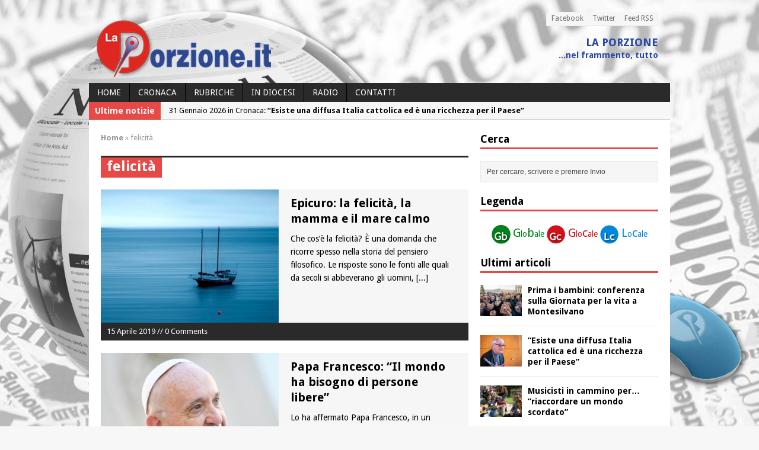

--- FILE ---
content_type: text/html; charset=UTF-8
request_url: https://www.laporzione.it/tag/felicita/
body_size: 14820
content:
<!DOCTYPE html>
<html class="no-js mh-one-sb fullbg" lang="it-IT">
<head>
<meta charset="UTF-8">
<title>felicità | La Porzione</title>
<meta name='robots' content='max-image-preview:large' />
<link rel="shortcut icon" href="https://www.laporzione.it/wp-content/uploads/2014/08/favicon.png">
<!--[if lt IE 9]>
<script src="http://css3-mediaqueries-js.googlecode.com/svn/trunk/css3-mediaqueries.js"></script>
<![endif]-->
<meta name="viewport" content="width=device-width; initial-scale=1.0">
<link rel="pingback" href="https://www.laporzione.it/xmlrpc.php"/>
<link rel='dns-prefetch' href='//stats.wp.com' />
<link rel='dns-prefetch' href='//fonts.googleapis.com' />
<link rel='dns-prefetch' href='//jetpack.wordpress.com' />
<link rel='dns-prefetch' href='//s0.wp.com' />
<link rel='dns-prefetch' href='//public-api.wordpress.com' />
<link rel='dns-prefetch' href='//0.gravatar.com' />
<link rel='dns-prefetch' href='//1.gravatar.com' />
<link rel='dns-prefetch' href='//2.gravatar.com' />
<link rel='dns-prefetch' href='//c0.wp.com' />
<link rel="alternate" type="application/rss+xml" title="La Porzione &raquo; Feed" href="https://www.laporzione.it/feed/" />
<link rel="alternate" type="application/rss+xml" title="La Porzione &raquo; Feed dei commenti" href="https://www.laporzione.it/comments/feed/" />
<link rel="alternate" type="application/rss+xml" title="La Porzione &raquo; felicità Feed del tag" href="https://www.laporzione.it/tag/felicita/feed/" />
<script type="text/javascript">
/* <![CDATA[ */
window._wpemojiSettings = {"baseUrl":"https:\/\/s.w.org\/images\/core\/emoji\/15.0.3\/72x72\/","ext":".png","svgUrl":"https:\/\/s.w.org\/images\/core\/emoji\/15.0.3\/svg\/","svgExt":".svg","source":{"concatemoji":"https:\/\/www.laporzione.it\/wp-includes\/js\/wp-emoji-release.min.js?ver=6.6.4"}};
/*! This file is auto-generated */
!function(i,n){var o,s,e;function c(e){try{var t={supportTests:e,timestamp:(new Date).valueOf()};sessionStorage.setItem(o,JSON.stringify(t))}catch(e){}}function p(e,t,n){e.clearRect(0,0,e.canvas.width,e.canvas.height),e.fillText(t,0,0);var t=new Uint32Array(e.getImageData(0,0,e.canvas.width,e.canvas.height).data),r=(e.clearRect(0,0,e.canvas.width,e.canvas.height),e.fillText(n,0,0),new Uint32Array(e.getImageData(0,0,e.canvas.width,e.canvas.height).data));return t.every(function(e,t){return e===r[t]})}function u(e,t,n){switch(t){case"flag":return n(e,"\ud83c\udff3\ufe0f\u200d\u26a7\ufe0f","\ud83c\udff3\ufe0f\u200b\u26a7\ufe0f")?!1:!n(e,"\ud83c\uddfa\ud83c\uddf3","\ud83c\uddfa\u200b\ud83c\uddf3")&&!n(e,"\ud83c\udff4\udb40\udc67\udb40\udc62\udb40\udc65\udb40\udc6e\udb40\udc67\udb40\udc7f","\ud83c\udff4\u200b\udb40\udc67\u200b\udb40\udc62\u200b\udb40\udc65\u200b\udb40\udc6e\u200b\udb40\udc67\u200b\udb40\udc7f");case"emoji":return!n(e,"\ud83d\udc26\u200d\u2b1b","\ud83d\udc26\u200b\u2b1b")}return!1}function f(e,t,n){var r="undefined"!=typeof WorkerGlobalScope&&self instanceof WorkerGlobalScope?new OffscreenCanvas(300,150):i.createElement("canvas"),a=r.getContext("2d",{willReadFrequently:!0}),o=(a.textBaseline="top",a.font="600 32px Arial",{});return e.forEach(function(e){o[e]=t(a,e,n)}),o}function t(e){var t=i.createElement("script");t.src=e,t.defer=!0,i.head.appendChild(t)}"undefined"!=typeof Promise&&(o="wpEmojiSettingsSupports",s=["flag","emoji"],n.supports={everything:!0,everythingExceptFlag:!0},e=new Promise(function(e){i.addEventListener("DOMContentLoaded",e,{once:!0})}),new Promise(function(t){var n=function(){try{var e=JSON.parse(sessionStorage.getItem(o));if("object"==typeof e&&"number"==typeof e.timestamp&&(new Date).valueOf()<e.timestamp+604800&&"object"==typeof e.supportTests)return e.supportTests}catch(e){}return null}();if(!n){if("undefined"!=typeof Worker&&"undefined"!=typeof OffscreenCanvas&&"undefined"!=typeof URL&&URL.createObjectURL&&"undefined"!=typeof Blob)try{var e="postMessage("+f.toString()+"("+[JSON.stringify(s),u.toString(),p.toString()].join(",")+"));",r=new Blob([e],{type:"text/javascript"}),a=new Worker(URL.createObjectURL(r),{name:"wpTestEmojiSupports"});return void(a.onmessage=function(e){c(n=e.data),a.terminate(),t(n)})}catch(e){}c(n=f(s,u,p))}t(n)}).then(function(e){for(var t in e)n.supports[t]=e[t],n.supports.everything=n.supports.everything&&n.supports[t],"flag"!==t&&(n.supports.everythingExceptFlag=n.supports.everythingExceptFlag&&n.supports[t]);n.supports.everythingExceptFlag=n.supports.everythingExceptFlag&&!n.supports.flag,n.DOMReady=!1,n.readyCallback=function(){n.DOMReady=!0}}).then(function(){return e}).then(function(){var e;n.supports.everything||(n.readyCallback(),(e=n.source||{}).concatemoji?t(e.concatemoji):e.wpemoji&&e.twemoji&&(t(e.twemoji),t(e.wpemoji)))}))}((window,document),window._wpemojiSettings);
/* ]]> */
</script>
<style id='wp-emoji-styles-inline-css' type='text/css'>

	img.wp-smiley, img.emoji {
		display: inline !important;
		border: none !important;
		box-shadow: none !important;
		height: 1em !important;
		width: 1em !important;
		margin: 0 0.07em !important;
		vertical-align: -0.1em !important;
		background: none !important;
		padding: 0 !important;
	}
</style>
<link rel='stylesheet' id='wp-block-library-css' href='https://c0.wp.com/c/6.6.4/wp-includes/css/dist/block-library/style.min.css' type='text/css' media='all' />
<link rel='stylesheet' id='mediaelement-css' href='https://c0.wp.com/c/6.6.4/wp-includes/js/mediaelement/mediaelementplayer-legacy.min.css' type='text/css' media='all' />
<link rel='stylesheet' id='wp-mediaelement-css' href='https://c0.wp.com/c/6.6.4/wp-includes/js/mediaelement/wp-mediaelement.min.css' type='text/css' media='all' />
<style id='jetpack-sharing-buttons-style-inline-css' type='text/css'>
.jetpack-sharing-buttons__services-list{display:flex;flex-direction:row;flex-wrap:wrap;gap:0;list-style-type:none;margin:5px;padding:0}.jetpack-sharing-buttons__services-list.has-small-icon-size{font-size:12px}.jetpack-sharing-buttons__services-list.has-normal-icon-size{font-size:16px}.jetpack-sharing-buttons__services-list.has-large-icon-size{font-size:24px}.jetpack-sharing-buttons__services-list.has-huge-icon-size{font-size:36px}@media print{.jetpack-sharing-buttons__services-list{display:none!important}}.editor-styles-wrapper .wp-block-jetpack-sharing-buttons{gap:0;padding-inline-start:0}ul.jetpack-sharing-buttons__services-list.has-background{padding:1.25em 2.375em}
</style>
<style id='classic-theme-styles-inline-css' type='text/css'>
/*! This file is auto-generated */
.wp-block-button__link{color:#fff;background-color:#32373c;border-radius:9999px;box-shadow:none;text-decoration:none;padding:calc(.667em + 2px) calc(1.333em + 2px);font-size:1.125em}.wp-block-file__button{background:#32373c;color:#fff;text-decoration:none}
</style>
<style id='global-styles-inline-css' type='text/css'>
:root{--wp--preset--aspect-ratio--square: 1;--wp--preset--aspect-ratio--4-3: 4/3;--wp--preset--aspect-ratio--3-4: 3/4;--wp--preset--aspect-ratio--3-2: 3/2;--wp--preset--aspect-ratio--2-3: 2/3;--wp--preset--aspect-ratio--16-9: 16/9;--wp--preset--aspect-ratio--9-16: 9/16;--wp--preset--color--black: #000000;--wp--preset--color--cyan-bluish-gray: #abb8c3;--wp--preset--color--white: #ffffff;--wp--preset--color--pale-pink: #f78da7;--wp--preset--color--vivid-red: #cf2e2e;--wp--preset--color--luminous-vivid-orange: #ff6900;--wp--preset--color--luminous-vivid-amber: #fcb900;--wp--preset--color--light-green-cyan: #7bdcb5;--wp--preset--color--vivid-green-cyan: #00d084;--wp--preset--color--pale-cyan-blue: #8ed1fc;--wp--preset--color--vivid-cyan-blue: #0693e3;--wp--preset--color--vivid-purple: #9b51e0;--wp--preset--gradient--vivid-cyan-blue-to-vivid-purple: linear-gradient(135deg,rgba(6,147,227,1) 0%,rgb(155,81,224) 100%);--wp--preset--gradient--light-green-cyan-to-vivid-green-cyan: linear-gradient(135deg,rgb(122,220,180) 0%,rgb(0,208,130) 100%);--wp--preset--gradient--luminous-vivid-amber-to-luminous-vivid-orange: linear-gradient(135deg,rgba(252,185,0,1) 0%,rgba(255,105,0,1) 100%);--wp--preset--gradient--luminous-vivid-orange-to-vivid-red: linear-gradient(135deg,rgba(255,105,0,1) 0%,rgb(207,46,46) 100%);--wp--preset--gradient--very-light-gray-to-cyan-bluish-gray: linear-gradient(135deg,rgb(238,238,238) 0%,rgb(169,184,195) 100%);--wp--preset--gradient--cool-to-warm-spectrum: linear-gradient(135deg,rgb(74,234,220) 0%,rgb(151,120,209) 20%,rgb(207,42,186) 40%,rgb(238,44,130) 60%,rgb(251,105,98) 80%,rgb(254,248,76) 100%);--wp--preset--gradient--blush-light-purple: linear-gradient(135deg,rgb(255,206,236) 0%,rgb(152,150,240) 100%);--wp--preset--gradient--blush-bordeaux: linear-gradient(135deg,rgb(254,205,165) 0%,rgb(254,45,45) 50%,rgb(107,0,62) 100%);--wp--preset--gradient--luminous-dusk: linear-gradient(135deg,rgb(255,203,112) 0%,rgb(199,81,192) 50%,rgb(65,88,208) 100%);--wp--preset--gradient--pale-ocean: linear-gradient(135deg,rgb(255,245,203) 0%,rgb(182,227,212) 50%,rgb(51,167,181) 100%);--wp--preset--gradient--electric-grass: linear-gradient(135deg,rgb(202,248,128) 0%,rgb(113,206,126) 100%);--wp--preset--gradient--midnight: linear-gradient(135deg,rgb(2,3,129) 0%,rgb(40,116,252) 100%);--wp--preset--font-size--small: 13px;--wp--preset--font-size--medium: 20px;--wp--preset--font-size--large: 36px;--wp--preset--font-size--x-large: 42px;--wp--preset--spacing--20: 0.44rem;--wp--preset--spacing--30: 0.67rem;--wp--preset--spacing--40: 1rem;--wp--preset--spacing--50: 1.5rem;--wp--preset--spacing--60: 2.25rem;--wp--preset--spacing--70: 3.38rem;--wp--preset--spacing--80: 5.06rem;--wp--preset--shadow--natural: 6px 6px 9px rgba(0, 0, 0, 0.2);--wp--preset--shadow--deep: 12px 12px 50px rgba(0, 0, 0, 0.4);--wp--preset--shadow--sharp: 6px 6px 0px rgba(0, 0, 0, 0.2);--wp--preset--shadow--outlined: 6px 6px 0px -3px rgba(255, 255, 255, 1), 6px 6px rgba(0, 0, 0, 1);--wp--preset--shadow--crisp: 6px 6px 0px rgba(0, 0, 0, 1);}:where(.is-layout-flex){gap: 0.5em;}:where(.is-layout-grid){gap: 0.5em;}body .is-layout-flex{display: flex;}.is-layout-flex{flex-wrap: wrap;align-items: center;}.is-layout-flex > :is(*, div){margin: 0;}body .is-layout-grid{display: grid;}.is-layout-grid > :is(*, div){margin: 0;}:where(.wp-block-columns.is-layout-flex){gap: 2em;}:where(.wp-block-columns.is-layout-grid){gap: 2em;}:where(.wp-block-post-template.is-layout-flex){gap: 1.25em;}:where(.wp-block-post-template.is-layout-grid){gap: 1.25em;}.has-black-color{color: var(--wp--preset--color--black) !important;}.has-cyan-bluish-gray-color{color: var(--wp--preset--color--cyan-bluish-gray) !important;}.has-white-color{color: var(--wp--preset--color--white) !important;}.has-pale-pink-color{color: var(--wp--preset--color--pale-pink) !important;}.has-vivid-red-color{color: var(--wp--preset--color--vivid-red) !important;}.has-luminous-vivid-orange-color{color: var(--wp--preset--color--luminous-vivid-orange) !important;}.has-luminous-vivid-amber-color{color: var(--wp--preset--color--luminous-vivid-amber) !important;}.has-light-green-cyan-color{color: var(--wp--preset--color--light-green-cyan) !important;}.has-vivid-green-cyan-color{color: var(--wp--preset--color--vivid-green-cyan) !important;}.has-pale-cyan-blue-color{color: var(--wp--preset--color--pale-cyan-blue) !important;}.has-vivid-cyan-blue-color{color: var(--wp--preset--color--vivid-cyan-blue) !important;}.has-vivid-purple-color{color: var(--wp--preset--color--vivid-purple) !important;}.has-black-background-color{background-color: var(--wp--preset--color--black) !important;}.has-cyan-bluish-gray-background-color{background-color: var(--wp--preset--color--cyan-bluish-gray) !important;}.has-white-background-color{background-color: var(--wp--preset--color--white) !important;}.has-pale-pink-background-color{background-color: var(--wp--preset--color--pale-pink) !important;}.has-vivid-red-background-color{background-color: var(--wp--preset--color--vivid-red) !important;}.has-luminous-vivid-orange-background-color{background-color: var(--wp--preset--color--luminous-vivid-orange) !important;}.has-luminous-vivid-amber-background-color{background-color: var(--wp--preset--color--luminous-vivid-amber) !important;}.has-light-green-cyan-background-color{background-color: var(--wp--preset--color--light-green-cyan) !important;}.has-vivid-green-cyan-background-color{background-color: var(--wp--preset--color--vivid-green-cyan) !important;}.has-pale-cyan-blue-background-color{background-color: var(--wp--preset--color--pale-cyan-blue) !important;}.has-vivid-cyan-blue-background-color{background-color: var(--wp--preset--color--vivid-cyan-blue) !important;}.has-vivid-purple-background-color{background-color: var(--wp--preset--color--vivid-purple) !important;}.has-black-border-color{border-color: var(--wp--preset--color--black) !important;}.has-cyan-bluish-gray-border-color{border-color: var(--wp--preset--color--cyan-bluish-gray) !important;}.has-white-border-color{border-color: var(--wp--preset--color--white) !important;}.has-pale-pink-border-color{border-color: var(--wp--preset--color--pale-pink) !important;}.has-vivid-red-border-color{border-color: var(--wp--preset--color--vivid-red) !important;}.has-luminous-vivid-orange-border-color{border-color: var(--wp--preset--color--luminous-vivid-orange) !important;}.has-luminous-vivid-amber-border-color{border-color: var(--wp--preset--color--luminous-vivid-amber) !important;}.has-light-green-cyan-border-color{border-color: var(--wp--preset--color--light-green-cyan) !important;}.has-vivid-green-cyan-border-color{border-color: var(--wp--preset--color--vivid-green-cyan) !important;}.has-pale-cyan-blue-border-color{border-color: var(--wp--preset--color--pale-cyan-blue) !important;}.has-vivid-cyan-blue-border-color{border-color: var(--wp--preset--color--vivid-cyan-blue) !important;}.has-vivid-purple-border-color{border-color: var(--wp--preset--color--vivid-purple) !important;}.has-vivid-cyan-blue-to-vivid-purple-gradient-background{background: var(--wp--preset--gradient--vivid-cyan-blue-to-vivid-purple) !important;}.has-light-green-cyan-to-vivid-green-cyan-gradient-background{background: var(--wp--preset--gradient--light-green-cyan-to-vivid-green-cyan) !important;}.has-luminous-vivid-amber-to-luminous-vivid-orange-gradient-background{background: var(--wp--preset--gradient--luminous-vivid-amber-to-luminous-vivid-orange) !important;}.has-luminous-vivid-orange-to-vivid-red-gradient-background{background: var(--wp--preset--gradient--luminous-vivid-orange-to-vivid-red) !important;}.has-very-light-gray-to-cyan-bluish-gray-gradient-background{background: var(--wp--preset--gradient--very-light-gray-to-cyan-bluish-gray) !important;}.has-cool-to-warm-spectrum-gradient-background{background: var(--wp--preset--gradient--cool-to-warm-spectrum) !important;}.has-blush-light-purple-gradient-background{background: var(--wp--preset--gradient--blush-light-purple) !important;}.has-blush-bordeaux-gradient-background{background: var(--wp--preset--gradient--blush-bordeaux) !important;}.has-luminous-dusk-gradient-background{background: var(--wp--preset--gradient--luminous-dusk) !important;}.has-pale-ocean-gradient-background{background: var(--wp--preset--gradient--pale-ocean) !important;}.has-electric-grass-gradient-background{background: var(--wp--preset--gradient--electric-grass) !important;}.has-midnight-gradient-background{background: var(--wp--preset--gradient--midnight) !important;}.has-small-font-size{font-size: var(--wp--preset--font-size--small) !important;}.has-medium-font-size{font-size: var(--wp--preset--font-size--medium) !important;}.has-large-font-size{font-size: var(--wp--preset--font-size--large) !important;}.has-x-large-font-size{font-size: var(--wp--preset--font-size--x-large) !important;}
:where(.wp-block-post-template.is-layout-flex){gap: 1.25em;}:where(.wp-block-post-template.is-layout-grid){gap: 1.25em;}
:where(.wp-block-columns.is-layout-flex){gap: 2em;}:where(.wp-block-columns.is-layout-grid){gap: 2em;}
:root :where(.wp-block-pullquote){font-size: 1.5em;line-height: 1.6;}
</style>
<link rel='stylesheet' id='fancybox-for-wp-css' href='https://www.laporzione.it/wp-content/plugins/fancybox-for-wordpress/assets/css/fancybox.css?ver=1.3.4' type='text/css' media='all' />
<link rel='stylesheet' id='mh-style-css' href='https://www.laporzione.it/wp-content/themes/mh_magazine/style.css?ver=2.1.0' type='text/css' media='all' />
<link rel='stylesheet' id='mh-google-fonts-css' href='//fonts.googleapis.com/css?family=Droid+Sans:300,400,400italic,600,700' type='text/css' media='all' />
<link rel='stylesheet' id='jetpack_css-css' href='https://c0.wp.com/p/jetpack/13.7.1/css/jetpack.css' type='text/css' media='all' />
<script type="text/javascript" src="https://c0.wp.com/c/6.6.4/wp-includes/js/jquery/jquery.min.js" id="jquery-core-js"></script>
<script type="text/javascript" src="https://c0.wp.com/c/6.6.4/wp-includes/js/jquery/jquery-migrate.min.js" id="jquery-migrate-js"></script>
<script type="text/javascript" src="https://www.laporzione.it/wp-content/plugins/fancybox-for-wordpress/assets/js/purify.min.js?ver=1.3.4" id="purify-js"></script>
<script type="text/javascript" src="https://www.laporzione.it/wp-content/plugins/fancybox-for-wordpress/assets/js/jquery.fancybox.js?ver=1.3.4" id="fancybox-for-wp-js"></script>
<script type="text/javascript" src="https://www.laporzione.it/wp-content/themes/mh_magazine/js/scripts.js?ver=6.6.4" id="scripts-js"></script>
<link rel="https://api.w.org/" href="https://www.laporzione.it/wp-json/" /><link rel="alternate" title="JSON" type="application/json" href="https://www.laporzione.it/wp-json/wp/v2/tags/4086" /><link rel="EditURI" type="application/rsd+xml" title="RSD" href="https://www.laporzione.it/xmlrpc.php?rsd" />
<meta name="generator" content="WordPress 6.6.4" />

<!-- Fancybox for WordPress v3.3.7 -->
<style type="text/css">
	.fancybox-slide--image .fancybox-content{background-color: #FFFFFF}div.fancybox-caption{display:none !important;}
	
	img.fancybox-image{border-width:10px;border-color:#FFFFFF;border-style:solid;}
	div.fancybox-bg{background-color:rgba(102,102,102,0.3);opacity:1 !important;}div.fancybox-content{border-color:#FFFFFF}
	div#fancybox-title{background-color:#FFFFFF}
	div.fancybox-content{background-color:#FFFFFF}
	div#fancybox-title-inside{color:#333333}
	
	
	
	div.fancybox-caption p.caption-title{display:inline-block}
	div.fancybox-caption p.caption-title{font-size:14px}
	div.fancybox-caption p.caption-title{color:#333333}
	div.fancybox-caption {color:#333333}div.fancybox-caption p.caption-title {background:#fff; width:auto;padding:10px 30px;}div.fancybox-content p.caption-title{color:#333333;margin: 0;padding: 5px 0;}body.fancybox-active .fancybox-container .fancybox-stage .fancybox-content .fancybox-close-small{display:block;}
</style><script type="text/javascript">
	jQuery(function () {

		var mobileOnly = false;
		
		if (mobileOnly) {
			return;
		}

		jQuery.fn.getTitle = function () { // Copy the title of every IMG tag and add it to its parent A so that fancybox can show titles
			var arr = jQuery("a[data-fancybox]");jQuery.each(arr, function() {var title = jQuery(this).children("img").attr("title") || '';var figCaptionHtml = jQuery(this).next("figcaption").html() || '';var processedCaption = figCaptionHtml;if (figCaptionHtml.length && typeof DOMPurify === 'function') {processedCaption = DOMPurify.sanitize(figCaptionHtml, {USE_PROFILES: {html: true}});} else if (figCaptionHtml.length) {processedCaption = jQuery("<div>").text(figCaptionHtml).html();}var newTitle = title;if (processedCaption.length) {newTitle = title.length ? title + " " + processedCaption : processedCaption;}if (newTitle.length) {jQuery(this).attr("title", newTitle);}});		}

		// Supported file extensions

				var thumbnails = jQuery("a:has(img)").not(".nolightbox").not('.envira-gallery-link').not('.ngg-simplelightbox').filter(function () {
			return /\.(jpe?g|png|gif|mp4|webp|bmp|pdf)(\?[^/]*)*$/i.test(jQuery(this).attr('href'))
		});
		

		// Add data-type iframe for links that are not images or videos.
		var iframeLinks = jQuery('.fancyboxforwp').filter(function () {
			return !/\.(jpe?g|png|gif|mp4|webp|bmp|pdf)(\?[^/]*)*$/i.test(jQuery(this).attr('href'))
		}).filter(function () {
			return !/vimeo|youtube/i.test(jQuery(this).attr('href'))
		});
		iframeLinks.attr({"data-type": "iframe"}).getTitle();

				// Gallery All
		thumbnails.addClass("fancyboxforwp").attr("data-fancybox", "gallery").getTitle();
		iframeLinks.attr({"data-fancybox": "gallery"}).getTitle();

		// Gallery type NONE
		
		// Call fancybox and apply it on any link with a rel atribute that starts with "fancybox", with the options set on the admin panel
		jQuery("a.fancyboxforwp").fancyboxforwp({
			loop: false,
			smallBtn: true,
			zoomOpacity: "auto",
			animationEffect: "fade",
			animationDuration: 500,
			transitionEffect: "fade",
			transitionDuration: "300",
			overlayShow: true,
			overlayOpacity: "0.3",
			titleShow: true,
			titlePosition: "inside",
			keyboard: true,
			showCloseButton: true,
			arrows: true,
			clickContent:false,
			clickSlide: "close",
			mobile: {
				clickContent: function (current, event) {
					return current.type === "image" ? "toggleControls" : false;
				},
				clickSlide: function (current, event) {
					return current.type === "image" ? "close" : "close";
				},
			},
			wheel: false,
			toolbar: true,
			preventCaptionOverlap: true,
			onInit: function() { },			onDeactivate
	: function() { },		beforeClose: function() { },			afterShow: function(instance) { jQuery( ".fancybox-image" ).on("click", function( ){ ( instance.isScaledDown() ) ? instance.scaleToActual() : instance.scaleToFit() }) },				afterClose: function() { },					caption : function( instance, item ) {var title = "";if("undefined" != typeof jQuery(this).context ){var title = jQuery(this).context.title;} else { var title = ("undefined" != typeof jQuery(this).attr("title")) ? jQuery(this).attr("title") : false;}var caption = jQuery(this).data('caption') || '';if ( item.type === 'image' && title.length ) {caption = (caption.length ? caption + '<br />' : '') + '<p class="caption-title">'+jQuery("<div>").text(title).html()+'</p>' ;}if (typeof DOMPurify === "function" && caption.length) { return DOMPurify.sanitize(caption, {USE_PROFILES: {html: true}}); } else { return jQuery("<div>").text(caption).html(); }},
		afterLoad : function( instance, current ) {var captionContent = current.opts.caption || '';var sanitizedCaptionString = '';if (typeof DOMPurify === 'function' && captionContent.length) {sanitizedCaptionString = DOMPurify.sanitize(captionContent, {USE_PROFILES: {html: true}});} else if (captionContent.length) { sanitizedCaptionString = jQuery("<div>").text(captionContent).html();}if (sanitizedCaptionString.length) { current.$content.append(jQuery('<div class=\"fancybox-custom-caption inside-caption\" style=\" position: absolute;left:0;right:0;color:#000;margin:0 auto;bottom:0;text-align:center;background-color:#FFFFFF \"></div>').html(sanitizedCaptionString)); }},
			})
		;

			})
</script>
<!-- END Fancybox for WordPress -->
	<style>img#wpstats{display:none}</style>
		    <style type="text/css">
    	    	    	    	    	    	    	    	    	    	    	.header-wrap {
    background: none repeat scroll 0 0 transparent;
}
.mh-container {
box-shadow: 0 0 0 0 #a8a8a8;
}	</style>
    <style type="text/css">
h1, h2, h3, h4, h5, h6, .cp-widget-title { font-family: "Droid Sans", sans-serif; }
body { font-family: "Droid Sans", sans-serif; }
</style>
<style type="text/css" id="custom-background-css">
body.custom-background { background-image: url("https://www.laporzione.it/wp-content/uploads/2014/09/new_york-grigio-colore.jpg"); background-position: center top; background-size: auto; background-repeat: no-repeat; background-attachment: fixed; }
</style>
	
<!-- Jetpack Open Graph Tags -->
<meta property="og:type" content="website" />
<meta property="og:title" content="felicità &#8211; La Porzione" />
<meta property="og:url" content="https://www.laporzione.it/tag/felicita/" />
<meta property="og:site_name" content="La Porzione" />
<meta property="og:image" content="https://s0.wp.com/i/blank.jpg" />
<meta property="og:image:alt" content="" />
<meta property="og:locale" content="it_IT" />
<meta name="twitter:site" content="@laporzione" />

<!-- End Jetpack Open Graph Tags -->
</head>
<body class="archive tag tag-felicita tag-4086 custom-background wt-layout1 pt-layout1 ab-layout1 rp-layout2 loop-layout2">
<div class="mh-container">
<header class="header-wrap">
		<nav class="header-nav clearfix">
		<div class="menu-testata-container"><ul id="menu-testata" class="menu"><li id="menu-item-23582" class="menu-item menu-item-type-custom menu-item-object-custom menu-item-23582"><a href="http://www.facebook.com/laporzione">Facebook</a></li>
<li id="menu-item-23583" class="menu-item menu-item-type-custom menu-item-object-custom menu-item-23583"><a href="http://www.twitter.com/laporzione/">Twitter</a></li>
<li id="menu-item-23584" class="menu-item menu-item-type-custom menu-item-object-custom menu-item-23584"><a href="http://www.laporzione.it/feed/">Feed RSS</a></li>
</ul></div>	</nav>
		<a href="https://www.laporzione.it/" title="La Porzione" rel="home">
<div class="logo-wrap" role="banner">
<img src="https://www.laporzione.it/wp-content/uploads/2014/08/logo.png" height="100" width="300" alt="La Porzione" />
<style type="text/css" id="mh-header-css">.logo-name, .logo-desc { color: #2546a2; }.logo-name { border-bottom: 3px solid #2546a2; }</style>
<div class="logo logo-overlay">
<h1 class="logo-name">La Porzione</h1>
<h2 class="logo-desc">...nel frammento, tutto</h2>
</div>
</div>
</a>
	<nav class="main-nav clearfix">
		<div class="menu-indice-container"><ul id="menu-indice" class="menu"><li id="menu-item-1046" class="menu-item menu-item-type-custom menu-item-object-custom menu-item-home menu-item-has-children menu-item-1046"><a href="http://www.laporzione.it/">Home</a>
<ul class="sub-menu">
	<li id="menu-item-245" class="menu-item menu-item-type-post_type menu-item-object-page menu-item-245"><a href="https://www.laporzione.it/chi-siamo/">Chi siamo</a></li>
</ul>
</li>
<li id="menu-item-223" class="menu-item menu-item-type-taxonomy menu-item-object-category menu-item-has-children menu-item-223"><a href="https://www.laporzione.it/category/cronaca/">Cronaca</a>
<ul class="sub-menu">
	<li id="menu-item-528" class="menu-item menu-item-type-custom menu-item-object-custom menu-item-528"><a href="/tag/globale">Globale</a></li>
	<li id="menu-item-526" class="menu-item menu-item-type-custom menu-item-object-custom menu-item-526"><a href="/tag/glocale/">Glocale</a></li>
	<li id="menu-item-527" class="menu-item menu-item-type-custom menu-item-object-custom menu-item-527"><a href="/tag/locale">Locale</a></li>
</ul>
</li>
<li id="menu-item-165" class="menu-item menu-item-type-taxonomy menu-item-object-category menu-item-has-children menu-item-165"><a href="https://www.laporzione.it/category/rubriche/">Rubriche</a>
<ul class="sub-menu">
	<li id="menu-item-157" class="menu-item menu-item-type-taxonomy menu-item-object-category menu-item-157"><a href="https://www.laporzione.it/category/rubriche/editoriale/">Editoriale</a></li>
	<li id="menu-item-162" class="menu-item menu-item-type-taxonomy menu-item-object-category menu-item-162"><a href="https://www.laporzione.it/category/rubriche/la-porzione/">La Porzione</a></li>
	<li id="menu-item-166" class="menu-item menu-item-type-taxonomy menu-item-object-category menu-item-166"><a href="https://www.laporzione.it/category/rubriche/terza-web/">Terza web</a></li>
	<li id="menu-item-161" class="menu-item menu-item-type-taxonomy menu-item-object-category menu-item-161"><a href="https://www.laporzione.it/category/rubriche/intervista/">Intervista</a></li>
	<li id="menu-item-156" class="menu-item menu-item-type-taxonomy menu-item-object-category menu-item-156"><a href="https://www.laporzione.it/category/rubriche/bianco-e-nero/">Bianco e Nero</a></li>
</ul>
</li>
<li id="menu-item-41544" class="menu-item menu-item-type-taxonomy menu-item-object-post_tag menu-item-41544"><a href="https://www.laporzione.it/tag/diocesano/">in diocesi</a></li>
<li id="menu-item-41546" class="menu-item menu-item-type-custom menu-item-object-custom menu-item-41546"><a href="https://tunein.com/radio/Radio-Speranza-876-s95182/?st=undefined&#038;utm_content=s95182&#038;utm_medium=referral&#038;utm_source=geminiEmbedTitle">RADIO</a></li>
<li id="menu-item-212" class="menu-item menu-item-type-post_type menu-item-object-page menu-item-212"><a href="https://www.laporzione.it/contatti/">Contatti</a></li>
</ul></div>	</nav>
	</header>
			<section class="news-ticker clearfix">
									<div class="ticker-title">Ultime notizie</div>
								<div class="ticker-content">
					<ul id="ticker">						<li class="ticker-item">
							<a href="https://www.laporzione.it/2026/01/31/prima-i-bambini-conferenza-sulla-giornata-per-la-vita-a-montesilvano/" title="Prima i bambini: conferenza sulla Giornata per la vita a Montesilvano">
								<span class="meta ticker-item-meta">
																		31 Gennaio 2026 in Cronaca: 								</span>
								<span class="meta ticker-item-title">
									Prima i bambini: conferenza sulla Giornata per la vita a Montesilvano								</span>
							</a>
						</li>
												<li class="ticker-item">
							<a href="https://www.laporzione.it/2026/01/31/esiste-una-diffusa-italia-cattolica-ed-e-una-ricchezza-per-il-paese/" title="&#8220;Esiste una diffusa Italia cattolica ed è una ricchezza per il Paese&#8221;">
								<span class="meta ticker-item-meta">
																		31 Gennaio 2026 in Cronaca: 								</span>
								<span class="meta ticker-item-title">
									&#8220;Esiste una diffusa Italia cattolica ed è una ricchezza per il Paese&#8221;								</span>
							</a>
						</li>
												<li class="ticker-item">
							<a href="https://www.laporzione.it/2026/01/29/musicisti-in-cammino-per-riaccordare-un-mondo-scordato/" title="Musicisti in cammino per&#8230; &#8220;riaccordare un mondo scordato&#8221;">
								<span class="meta ticker-item-meta">
																		29 Gennaio 2026 in Cronaca: 								</span>
								<span class="meta ticker-item-title">
									Musicisti in cammino per&#8230; &#8220;riaccordare un mondo scordato&#8221;								</span>
							</a>
						</li>
												<li class="ticker-item">
							<a href="https://www.laporzione.it/2026/01/28/giorno-della-memoria-contro-il-ritorno-dell-antisemitismo/" title="Giorno della memoria: &#8220;Contro il ritorno dell&#8217;antisemitismo&#8221;">
								<span class="meta ticker-item-meta">
																		28 Gennaio 2026 in Cronaca: 								</span>
								<span class="meta ticker-item-title">
									Giorno della memoria: &#8220;Contro il ritorno dell&#8217;antisemitismo&#8221;								</span>
							</a>
						</li>
												<li class="ticker-item">
							<a href="https://www.laporzione.it/2026/01/23/domani-il-concerto-per-la-pace-della-pastorale-giovanile-diocesana/" title="Domani il Concerto per la pace della Pastorale giovanile diocesana">
								<span class="meta ticker-item-meta">
																		23 Gennaio 2026 in Cronaca: 								</span>
								<span class="meta ticker-item-title">
									Domani il Concerto per la pace della Pastorale giovanile diocesana								</span>
							</a>
						</li>
											</ul>
				</div>
			</section> <div class="mh-wrapper clearfix">
	<div class="mh-main">
		<section class="mh-content left">
			<nav class="breadcrumb"><span itemscope itemtype="http://data-vocabulary.org/Breadcrumb"><a href="https://www.laporzione.it" itemprop="url"><span itemprop="title">Home</span></a></span> <span class="bc-delimiter">&raquo;</span> felicità</nav>
<div class="page-title-top"></div>
<h1 class="page-title">felicità</h1>
															<article class="loop-wrap post-40831 post type-post status-publish format-standard has-post-thumbnail hentry category-terza-web tag-epicuro tag-felicita tag-filosofia tag-filosofia-per-la-vita tag-globale">
	<div class="clearfix">
		<div class="loop-thumb">
			<a href="https://www.laporzione.it/2019/04/15/epicuro_filosofiaperlavita/">
				<img width="300" height="225" src="https://www.laporzione.it/wp-content/uploads/2019/04/Mare-calmo-300x225.jpg" class="attachment-cp_large size-cp_large wp-post-image" alt="" decoding="async" fetchpriority="high" srcset="https://www.laporzione.it/wp-content/uploads/2019/04/Mare-calmo-300x225.jpg 300w, https://www.laporzione.it/wp-content/uploads/2019/04/Mare-calmo-174x131.jpg 174w, https://www.laporzione.it/wp-content/uploads/2019/04/Mare-calmo-70x53.jpg 70w" sizes="(max-width: 300px) 100vw, 300px" />			</a>
		</div>
		<div class="loop-content">
			<header>
				<h3 class="loop-title"><a href="https://www.laporzione.it/2019/04/15/epicuro_filosofiaperlavita/" rel="bookmark">Epicuro: la felicità, la mamma e il mare calmo</a></h3>
			</header>
			<div class="mh-excerpt">Che cos’è la felicità? È una domanda che ricorre spesso nella storia del pensiero filosofico. Le risposte sono le fonti alle quali da secoli si abbeverano gli uomini, <a href="https://www.laporzione.it/2019/04/15/epicuro_filosofiaperlavita/" title="Epicuro: la felicità, la mamma e il mare calmo">[...]</a></div>
		</div>
	</div>
	<p class="meta">15 Aprile 2019 // 0 Comments</p>
</article>									<article class="loop-wrap post-39481 post type-post status-publish format-standard has-post-thumbnail hentry category-cronaca tag-consumismo tag-felicita tag-liberta tag-matteo-sborgia tag-papa-francesco tag-potere tag-schiavitu tag-videomessaggio">
	<div class="clearfix">
		<div class="loop-thumb">
			<a href="https://www.laporzione.it/2018/11/23/papa-francesco-il-mondo-ha-bisogno-di-persone-libere/">
				<img width="300" height="225" src="https://www.laporzione.it/wp-content/uploads/2018/11/PAPA-Francesco-giusto-300x225.jpg" class="attachment-cp_large size-cp_large wp-post-image" alt="" decoding="async" srcset="https://www.laporzione.it/wp-content/uploads/2018/11/PAPA-Francesco-giusto-300x225.jpg 300w, https://www.laporzione.it/wp-content/uploads/2018/11/PAPA-Francesco-giusto-174x131.jpg 174w, https://www.laporzione.it/wp-content/uploads/2018/11/PAPA-Francesco-giusto-70x53.jpg 70w" sizes="(max-width: 300px) 100vw, 300px" />			</a>
		</div>
		<div class="loop-content">
			<header>
				<h3 class="loop-title"><a href="https://www.laporzione.it/2018/11/23/papa-francesco-il-mondo-ha-bisogno-di-persone-libere/" rel="bookmark">Papa Francesco: &#8220;Il mondo ha bisogno di persone libere&#8221;</a></h3>
			</header>
			<div class="mh-excerpt">Lo ha affermato Papa Francesco, in un videomessaggio inviato  al Festival della Dottrina sociale della Chiesa in corso a Verona <a href="https://www.laporzione.it/2018/11/23/papa-francesco-il-mondo-ha-bisogno-di-persone-libere/" title="Papa Francesco: &#8220;Il mondo ha bisogno di persone libere&#8221;">[...]</a></div>
		</div>
	</div>
	<p class="meta">23 Novembre 2018 // 0 Comments</p>
</article>									<article class="loop-wrap post-37373 post type-post status-publish format-standard has-post-thumbnail hentry category-cronaca tag-felicita tag-giornata-mondiale-della-felicita tag-globale tag-john-halliwell tag-migranti tag-monsignor-marcelo-sanchez-sorondo tag-rapporto">
	<div class="clearfix">
		<div class="loop-thumb">
			<a href="https://www.laporzione.it/2018/03/20/migranti-e-autoctoni-piu-felici-dove-limmigrazione-e-accettata/">
				<img width="300" height="225" src="https://www.laporzione.it/wp-content/uploads/2018/03/accoglienza-migranti-300x225.jpg" class="attachment-cp_large size-cp_large wp-post-image" alt="" decoding="async" srcset="https://www.laporzione.it/wp-content/uploads/2018/03/accoglienza-migranti-300x225.jpg 300w, https://www.laporzione.it/wp-content/uploads/2018/03/accoglienza-migranti-174x131.jpg 174w, https://www.laporzione.it/wp-content/uploads/2018/03/accoglienza-migranti-70x53.jpg 70w" sizes="(max-width: 300px) 100vw, 300px" />			</a>
		</div>
		<div class="loop-content">
			<header>
				<h3 class="loop-title"><a href="https://www.laporzione.it/2018/03/20/migranti-e-autoctoni-piu-felici-dove-limmigrazione-e-accettata/" rel="bookmark">&#8220;Migranti e autoctoni più felici dove l&#8217;immigrazione è accettata&#8221;</a></h3>
			</header>
			<div class="mh-excerpt">Lo ha riferito la società Gallup, con il proprio Indice di accettazione dei migranti, alla presentazione del World Happiness Report 2018 <a href="https://www.laporzione.it/2018/03/20/migranti-e-autoctoni-piu-felici-dove-limmigrazione-e-accettata/" title="&#8220;Migranti e autoctoni più felici dove l&#8217;immigrazione è accettata&#8221;">[...]</a></div>
		</div>
	</div>
	<p class="meta">20 Marzo 2018 // 0 Comments</p>
</article>									<article class="loop-wrap post-35856 post type-post status-publish format-standard has-post-thumbnail hentry category-cronaca tag-diocesano tag-economia tag-felicita tag-generativita tag-leonardo-becchetti tag-locale tag-settimana-sociale-dei-cattolici-italiani">
	<div class="clearfix">
		<div class="loop-thumb">
			<a href="https://www.laporzione.it/2017/09/26/leconomia-devessere-generativa-se-si-e-generativi-si-e-anche-felici/">
				<img width="300" height="225" src="https://www.laporzione.it/wp-content/uploads/2017/09/Leonardo-Becchetti-2-300x225.jpg" class="attachment-cp_large size-cp_large wp-post-image" alt="" decoding="async" loading="lazy" srcset="https://www.laporzione.it/wp-content/uploads/2017/09/Leonardo-Becchetti-2-300x225.jpg 300w, https://www.laporzione.it/wp-content/uploads/2017/09/Leonardo-Becchetti-2-174x131.jpg 174w, https://www.laporzione.it/wp-content/uploads/2017/09/Leonardo-Becchetti-2-70x53.jpg 70w" sizes="(max-width: 300px) 100vw, 300px" />			</a>
		</div>
		<div class="loop-content">
			<header>
				<h3 class="loop-title"><a href="https://www.laporzione.it/2017/09/26/leconomia-devessere-generativa-se-si-e-generativi-si-e-anche-felici/" rel="bookmark">&#8220;L&#8217;economia dev&#8217;essere generativa: se si è generativi si è anche felici&#8221;</a></h3>
			</header>
			<div class="mh-excerpt">Lo ha affermato sabato l'economista Leonardo Becchetti, intervenendo a Pescara all'ultimo incontro in preparazione alla Settimana sociale dei cattolici di Cagliari <a href="https://www.laporzione.it/2017/09/26/leconomia-devessere-generativa-se-si-e-generativi-si-e-anche-felici/" title="&#8220;L&#8217;economia dev&#8217;essere generativa: se si è generativi si è anche felici&#8221;">[...]</a></div>
		</div>
	</div>
	<p class="meta">26 Settembre 2017 // 0 Comments</p>
</article>									<article class="loop-wrap post-34216 post type-post status-publish format-standard has-post-thumbnail hentry category-cronaca tag-anziani tag-felicita tag-giornata-mondiale-gioventu tag-giovani tag-globale tag-maria tag-messaggio tag-papa-francesco tag-passato">
	<div class="clearfix">
		<div class="loop-thumb">
			<a href="https://www.laporzione.it/2017/03/22/la-vita-non-e-un-reality-show-aderire-alla-chiamata-di-dio-rende-felici/">
				<img width="300" height="225" src="https://www.laporzione.it/wp-content/uploads/2017/03/Papa-Francesco-Roma-tre-300x225.jpg" class="attachment-cp_large size-cp_large wp-post-image" alt="" decoding="async" loading="lazy" srcset="https://www.laporzione.it/wp-content/uploads/2017/03/Papa-Francesco-Roma-tre-300x225.jpg 300w, https://www.laporzione.it/wp-content/uploads/2017/03/Papa-Francesco-Roma-tre-174x131.jpg 174w, https://www.laporzione.it/wp-content/uploads/2017/03/Papa-Francesco-Roma-tre-70x53.jpg 70w" sizes="(max-width: 300px) 100vw, 300px" />			</a>
		</div>
		<div class="loop-content">
			<header>
				<h3 class="loop-title"><a href="https://www.laporzione.it/2017/03/22/la-vita-non-e-un-reality-show-aderire-alla-chiamata-di-dio-rende-felici/" rel="bookmark">&#8220;La vita non è un reality show, aderire alla chiamata di Dio rende felici&#8221;</a></h3>
			</header>
			<div class="mh-excerpt">Lo ha affermato ieri Papa Francesco nel messaggio rivolto ai giovani in occasione della prossima Giornata mondiale della gioventù <a href="https://www.laporzione.it/2017/03/22/la-vita-non-e-un-reality-show-aderire-alla-chiamata-di-dio-rende-felici/" title="&#8220;La vita non è un reality show, aderire alla chiamata di Dio rende felici&#8221;">[...]</a></div>
		</div>
	</div>
	<p class="meta">22 Marzo 2017 // 0 Comments</p>
</article>									<article class="loop-wrap post-31649 post type-post status-publish format-standard has-post-thumbnail hentry category-terza-web tag-adelphi tag-aforismi-felicita tag-felicita tag-filosofia tag-globale tag-larte-di-essere-felici tag-massime-filosofiche tag-schopenhauer tag-vita">
	<div class="clearfix">
		<div class="loop-thumb">
			<a href="https://www.laporzione.it/2016/06/13/tweb1306/">
				<img width="300" height="225" src="https://www.laporzione.it/wp-content/uploads/2016/06/oggiiii-300x225.jpg" class="attachment-cp_large size-cp_large wp-post-image" alt="" decoding="async" loading="lazy" srcset="https://www.laporzione.it/wp-content/uploads/2016/06/oggiiii-300x225.jpg 300w, https://www.laporzione.it/wp-content/uploads/2016/06/oggiiii-174x131.jpg 174w, https://www.laporzione.it/wp-content/uploads/2016/06/oggiiii-70x53.jpg 70w" sizes="(max-width: 300px) 100vw, 300px" />			</a>
		</div>
		<div class="loop-content">
			<header>
				<h3 class="loop-title"><a href="https://www.laporzione.it/2016/06/13/tweb1306/" rel="bookmark">Un pessimista esperto di felicità</a></h3>
			</header>
			<div class="mh-excerpt">Se qualcuno vi proponesse di andare a lezione di felicità da un maestro di pessimismo, vi fidereste? Schopenhauer, il pessimista filosofo di Danzica, convinto che la vita, <a href="https://www.laporzione.it/2016/06/13/tweb1306/" title="Un pessimista esperto di felicità">[...]</a></div>
		</div>
	</div>
	<p class="meta">13 Giugno 2016 // 4 Comments</p>
</article>									<article class="loop-wrap post-31625 post type-post status-publish format-standard has-post-thumbnail hentry category-terza-web tag-felicita tag-filosofia tag-santagostino tag-severino-boezio">
	<div class="clearfix">
		<div class="loop-thumb">
			<a href="https://www.laporzione.it/2016/06/09/la-ricerca-filosofica-e-la-felicita/">
				<img width="300" height="225" src="https://www.laporzione.it/wp-content/uploads/2016/06/raffaello-sanzio-la-scuola-di-atene-affresco-1509-1511-ca-stanza-della-signatura-musei-vaticani-300x225.jpg" class="attachment-cp_large size-cp_large wp-post-image" alt="" decoding="async" loading="lazy" srcset="https://www.laporzione.it/wp-content/uploads/2016/06/raffaello-sanzio-la-scuola-di-atene-affresco-1509-1511-ca-stanza-della-signatura-musei-vaticani-300x225.jpg 300w, https://www.laporzione.it/wp-content/uploads/2016/06/raffaello-sanzio-la-scuola-di-atene-affresco-1509-1511-ca-stanza-della-signatura-musei-vaticani-174x131.jpg 174w, https://www.laporzione.it/wp-content/uploads/2016/06/raffaello-sanzio-la-scuola-di-atene-affresco-1509-1511-ca-stanza-della-signatura-musei-vaticani-70x53.jpg 70w" sizes="(max-width: 300px) 100vw, 300px" />			</a>
		</div>
		<div class="loop-content">
			<header>
				<h3 class="loop-title"><a href="https://www.laporzione.it/2016/06/09/la-ricerca-filosofica-e-la-felicita/" rel="bookmark">La ricerca filosofica e la felicità</a></h3>
			</header>
			<div class="mh-excerpt">Nella sua lunga storia, l’uomo si è sempre chiesto dove trovare e come raggiungere la felicità, si è sempre chiesto se questo stato di pienezza coincida con qualche bene <a href="https://www.laporzione.it/2016/06/09/la-ricerca-filosofica-e-la-felicita/" title="La ricerca filosofica e la felicità">[...]</a></div>
		</div>
	</div>
	<p class="meta">9 Giugno 2016 // 0 Comments</p>
</article>									<article class="loop-wrap post-30996 post type-post status-publish format-standard has-post-thumbnail hentry category-cronaca tag-felicita tag-giubileo tag-globale tag-liberta tag-misericordia tag-papa-francesco tag-ragazzi">
	<div class="clearfix">
		<div class="loop-thumb">
			<a href="https://www.laporzione.it/2016/04/24/la-felicita-non-ha-prezzo-non-e-unapp-da-scaricare-sul-telefonino/">
				<img width="300" height="225" src="https://www.laporzione.it/wp-content/uploads/2016/04/Papa-Francesco-messa-Giubileo-ragazzi-300x225.jpg" class="attachment-cp_large size-cp_large wp-post-image" alt="" decoding="async" loading="lazy" srcset="https://www.laporzione.it/wp-content/uploads/2016/04/Papa-Francesco-messa-Giubileo-ragazzi-300x225.jpg 300w, https://www.laporzione.it/wp-content/uploads/2016/04/Papa-Francesco-messa-Giubileo-ragazzi-174x131.jpg 174w, https://www.laporzione.it/wp-content/uploads/2016/04/Papa-Francesco-messa-Giubileo-ragazzi-70x53.jpg 70w" sizes="(max-width: 300px) 100vw, 300px" />			</a>
		</div>
		<div class="loop-content">
			<header>
				<h3 class="loop-title"><a href="https://www.laporzione.it/2016/04/24/la-felicita-non-ha-prezzo-non-e-unapp-da-scaricare-sul-telefonino/" rel="bookmark">&#8220;La felicità non ha prezzo, non è un&#8217;app da scaricare sul telefonino&#8221;</a></h3>
			</header>
			<div class="mh-excerpt">Lo ha affermato stamani Papa Francesco, presiedendo la Santa messa in occasione del Giubileo dei ragazzi in piazza San Pietro <a href="https://www.laporzione.it/2016/04/24/la-felicita-non-ha-prezzo-non-e-unapp-da-scaricare-sul-telefonino/" title="&#8220;La felicità non ha prezzo, non è un&#8217;app da scaricare sul telefonino&#8221;">[...]</a></div>
		</div>
	</div>
	<p class="meta">24 Aprile 2016 // 0 Comments</p>
</article>									<article class="loop-wrap post-30853 post type-post status-publish format-standard has-post-thumbnail hentry category-cronaca tag-alessandro-rosina tag-denatalita tag-felicita tag-futuro tag-giovani tag-globale tag-istituto-toniolo tag-lavoro tag-rapporto">
	<div class="clearfix">
		<div class="loop-thumb">
			<a href="https://www.laporzione.it/2016/04/14/la-felicita-nei-giovani-mettersi-alla-prova-per-migliorare-il-proprio-futuro/">
				<img width="300" height="225" src="https://www.laporzione.it/wp-content/uploads/2015/09/giovani-futuro-e1443523266562-300x225.jpg" class="attachment-cp_large size-cp_large wp-post-image" alt="" decoding="async" loading="lazy" srcset="https://www.laporzione.it/wp-content/uploads/2015/09/giovani-futuro-e1443523266562-300x225.jpg 300w, https://www.laporzione.it/wp-content/uploads/2015/09/giovani-futuro-e1443523266562-174x131.jpg 174w, https://www.laporzione.it/wp-content/uploads/2015/09/giovani-futuro-e1443523266562-70x53.jpg 70w" sizes="(max-width: 300px) 100vw, 300px" />			</a>
		</div>
		<div class="loop-content">
			<header>
				<h3 class="loop-title"><a href="https://www.laporzione.it/2016/04/14/la-felicita-nei-giovani-mettersi-alla-prova-per-migliorare-il-proprio-futuro/" rel="bookmark">La felicità nei giovani? &#8220;Mettersi alla prova per migliorare il proprio futuro&#8221;</a></h3>
			</header>
			<div class="mh-excerpt">Lo ha rilevato Alessandro Rosina, tra i curatori del Rapporto Giovani 2016 realizzato dall'Istituto Toniolo e presentato oggi all'Università Cattolica di Milano <a href="https://www.laporzione.it/2016/04/14/la-felicita-nei-giovani-mettersi-alla-prova-per-migliorare-il-proprio-futuro/" title="La felicità nei giovani? &#8220;Mettersi alla prova per migliorare il proprio futuro&#8221;">[...]</a></div>
		</div>
	</div>
	<p class="meta">14 Aprile 2016 // 0 Comments</p>
</article>									<article class="loop-wrap post-30772 post type-post status-publish format-standard has-post-thumbnail hentry category-terza-web tag-cartesio tag-discorso-sul-metodo tag-dolore tag-felicita tag-filosofia tag-globale tag-morale-provvisoria tag-vita">
	<div class="clearfix">
		<div class="loop-thumb">
			<a href="https://www.laporzione.it/2016/04/09/tweb-46-2/">
				<img width="300" height="225" src="https://www.laporzione.it/wp-content/uploads/2016/04/handwriting_h_partb-300x225.jpg" class="attachment-cp_large size-cp_large wp-post-image" alt="" decoding="async" loading="lazy" srcset="https://www.laporzione.it/wp-content/uploads/2016/04/handwriting_h_partb-300x225.jpg 300w, https://www.laporzione.it/wp-content/uploads/2016/04/handwriting_h_partb-174x131.jpg 174w, https://www.laporzione.it/wp-content/uploads/2016/04/handwriting_h_partb-70x53.jpg 70w" sizes="(max-width: 300px) 100vw, 300px" />			</a>
		</div>
		<div class="loop-content">
			<header>
				<h3 class="loop-title"><a href="https://www.laporzione.it/2016/04/09/tweb-46-2/" rel="bookmark">Filosofia per la vita &#8211; Diamoci una regolata!</a></h3>
			</header>
			<div class="mh-excerpt">“Lo desideravo tanto!”; “Perché non riesco a trovarlo!”; “Una cosa così, non doveva succedere proprio a me!”. Spesso siamo arrabbiati, delusi, sfiancati perché <a href="https://www.laporzione.it/2016/04/09/tweb-46-2/" title="Filosofia per la vita &#8211; Diamoci una regolata!">[...]</a></div>
		</div>
	</div>
	<p class="meta">9 Aprile 2016 // 0 Comments</p>
</article>								<span aria-current="page" class="page-numbers current">1</span>
<a class="page-numbers" href="https://www.laporzione.it/tag/felicita/page/2/">2</a>
<a class="next page-numbers" href="https://www.laporzione.it/tag/felicita/page/2/">&raquo;</a>					</section>
			<aside class="mh-sidebar sb-right">
		<div class="sb-widget"><h4 class="widget-title">Cerca</h4><form role="search" method="get" id="searchform" action="https://www.laporzione.it/">
    <fieldset>
	<input type="text" value="Per cercare, scrivere e premere Invio" onfocus="if (this.value == 'Per cercare, scrivere e premere Invio') this.value = ''" name="s" id="s" />
	<input type="submit" id="searchsubmit" value="" />
    </fieldset>
</form></div><div class="sb-widget"><h4 class="widget-title">Legenda</h4>			<div class="textwidget"><div style="text-align:center;"><a href="/tag/globale/"><img src="http://www.laporzione.it/wp-content/uploads/2014/10/tag-globale.png" style="vertical-align: middle;"/> <span style="color: rgb(0, 128, 29);"><big>G</big>lo<big>b</big>ale</span></a>&nbsp;<a href="/tag/glocale/"><img src="http://www.laporzione.it/wp-content/uploads/2014/10/tag-glocale.png" style="vertical-align: middle;"/> <span style="color: rgb(210, 17, 25);"><big>G</big>lo<big>c</big>ale</span></a>&nbsp;<a href="/tag/locale/"><img src="http://www.laporzione.it/wp-content/uploads/2014/10/tag-locale.png" style="vertical-align: middle;"/> <span style="color: rgb(0, 135, 218);"><big>L</big>o<big>c</big>ale</span></a></div></div>
		</div><div class="sb-widget"><h4 class="widget-title">Ultimi articoli</h4>        <ul class="cp-widget clearfix"> 						<li class="cp-wrap cp-small clearfix">
									<div class="cp-thumb"><a href="https://www.laporzione.it/2026/01/31/prima-i-bambini-conferenza-sulla-giornata-per-la-vita-a-montesilvano/" title="Prima i bambini: conferenza sulla Giornata per la vita a Montesilvano"><img width="70" height="53" src="https://www.laporzione.it/wp-content/uploads/2026/01/bambini-70x53.jpg" class="attachment-cp_small size-cp_small wp-post-image" alt="" decoding="async" loading="lazy" srcset="https://www.laporzione.it/wp-content/uploads/2026/01/bambini-70x53.jpg 70w, https://www.laporzione.it/wp-content/uploads/2026/01/bambini-174x131.jpg 174w, https://www.laporzione.it/wp-content/uploads/2026/01/bambini-300x225.jpg 300w" sizes="(max-width: 70px) 100vw, 70px" /></a></div>
								<div class="cp-data">
					<p class="cp-widget-title"><a href="https://www.laporzione.it/2026/01/31/prima-i-bambini-conferenza-sulla-giornata-per-la-vita-a-montesilvano/" title="Prima i bambini: conferenza sulla Giornata per la vita a Montesilvano">Prima i bambini: conferenza sulla Giornata per la vita a Montesilvano</a></p>
									</div>
			</li>						<li class="cp-wrap cp-small clearfix">
									<div class="cp-thumb"><a href="https://www.laporzione.it/2026/01/31/esiste-una-diffusa-italia-cattolica-ed-e-una-ricchezza-per-il-paese/" title="&#8220;Esiste una diffusa Italia cattolica ed è una ricchezza per il Paese&#8221;"><img width="70" height="53" src="https://www.laporzione.it/wp-content/uploads/2025/09/Zuppi-Cep-autunnno-25-70x53.jpg" class="attachment-cp_small size-cp_small wp-post-image" alt="" decoding="async" loading="lazy" srcset="https://www.laporzione.it/wp-content/uploads/2025/09/Zuppi-Cep-autunnno-25-70x53.jpg 70w, https://www.laporzione.it/wp-content/uploads/2025/09/Zuppi-Cep-autunnno-25-174x131.jpg 174w, https://www.laporzione.it/wp-content/uploads/2025/09/Zuppi-Cep-autunnno-25-300x225.jpg 300w" sizes="(max-width: 70px) 100vw, 70px" /></a></div>
								<div class="cp-data">
					<p class="cp-widget-title"><a href="https://www.laporzione.it/2026/01/31/esiste-una-diffusa-italia-cattolica-ed-e-una-ricchezza-per-il-paese/" title="&#8220;Esiste una diffusa Italia cattolica ed è una ricchezza per il Paese&#8221;">&#8220;Esiste una diffusa Italia cattolica ed è una ricchezza per il Paese&#8221;</a></p>
									</div>
			</li>						<li class="cp-wrap cp-small clearfix">
									<div class="cp-thumb"><a href="https://www.laporzione.it/2026/01/29/musicisti-in-cammino-per-riaccordare-un-mondo-scordato/" title="Musicisti in cammino per&#8230; &#8220;riaccordare un mondo scordato&#8221;"><img width="70" height="53" src="https://www.laporzione.it/wp-content/uploads/2026/01/musicisti-70x53.jpg" class="attachment-cp_small size-cp_small wp-post-image" alt="" decoding="async" loading="lazy" srcset="https://www.laporzione.it/wp-content/uploads/2026/01/musicisti-70x53.jpg 70w, https://www.laporzione.it/wp-content/uploads/2026/01/musicisti-174x131.jpg 174w, https://www.laporzione.it/wp-content/uploads/2026/01/musicisti-300x225.jpg 300w" sizes="(max-width: 70px) 100vw, 70px" /></a></div>
								<div class="cp-data">
					<p class="cp-widget-title"><a href="https://www.laporzione.it/2026/01/29/musicisti-in-cammino-per-riaccordare-un-mondo-scordato/" title="Musicisti in cammino per&#8230; &#8220;riaccordare un mondo scordato&#8221;">Musicisti in cammino per&#8230; &#8220;riaccordare un mondo scordato&#8221;</a></p>
									</div>
			</li>        </ul></div><div class="sb-widget"><h4 class="widget-title">Uniti nel dono</h4><div class="ad-widget ad-sb clearfix">
<div class="ad-item ad1"><div style="width:280px;height:400px;"><script src="https://www.unitineldono.it/wp-content/themes/spse_ud_theme/widget-js.php?w=widget-storie-dona" async></script></div></div>
<div class="ad-item ad2"><div style="width:280px;height:400px;"><script src="https://www.unitineldono.it/wp-content/themes/spse_ud_theme/widget-js.php?w=widget-dediche" async></script></div></div>
</div>
</div><div class="sb-widget"><h4 class="widget-title">Autori</h4>        <ul class="user-widget row clearfix">			<li class="uw-wrap clearfix">
									<div class="uw-avatar"><a href="https://www.laporzione.it/author/davide-deamicis/" title="Articles by Davide De Amicis"><img alt='' src='https://secure.gravatar.com/avatar/50d0030f12cde6ea41f4739873464223?s=48&#038;d=identicon&#038;r=g' srcset='https://secure.gravatar.com/avatar/50d0030f12cde6ea41f4739873464223?s=96&#038;d=identicon&#038;r=g 2x' class='avatar avatar-48 photo' height='48' width='48' loading='lazy' decoding='async'/></a></div>
								<div class="uw-text">
					<a href="https://www.laporzione.it/author/davide-deamicis/" title="Articles by Davide De Amicis" class="author-name">Davide De Amicis</a>
					<p class="uw-data">published 4793 articles</p>
				</div>
			</li>			<li class="uw-wrap clearfix">
									<div class="uw-avatar"><a href="https://www.laporzione.it/author/massimiliano-spiriticchio/" title="Articles by Massimiliano Spiriticchio"><img alt='' src='https://secure.gravatar.com/avatar/6f9f28329cbb329f6c9d512d1d8e801f?s=48&#038;d=identicon&#038;r=g' srcset='https://secure.gravatar.com/avatar/6f9f28329cbb329f6c9d512d1d8e801f?s=96&#038;d=identicon&#038;r=g 2x' class='avatar avatar-48 photo' height='48' width='48' loading='lazy' decoding='async'/></a></div>
								<div class="uw-text">
					<a href="https://www.laporzione.it/author/massimiliano-spiriticchio/" title="Articles by Massimiliano Spiriticchio" class="author-name">Massimiliano Spiriticchio</a>
					<p class="uw-data">published 681 articles</p>
				</div>
			</li>			<li class="uw-wrap clearfix">
									<div class="uw-avatar"><a href="https://www.laporzione.it/author/simone-chiappetta/" title="Articles by Simone Chiappetta"><img alt='' src='https://secure.gravatar.com/avatar/e0a5b77ae97d4d20a42babd77cdfb03c?s=48&#038;d=identicon&#038;r=g' srcset='https://secure.gravatar.com/avatar/e0a5b77ae97d4d20a42babd77cdfb03c?s=96&#038;d=identicon&#038;r=g 2x' class='avatar avatar-48 photo' height='48' width='48' loading='lazy' decoding='async'/></a></div>
								<div class="uw-text">
					<a href="https://www.laporzione.it/author/simone-chiappetta/" title="Articles by Simone Chiappetta" class="author-name">Simone Chiappetta</a>
					<p class="uw-data">published 560 articles</p>
				</div>
			</li>			<li class="uw-wrap clearfix">
									<div class="uw-avatar"><a href="https://www.laporzione.it/author/claudia-mancini/" title="Articles by Claudia Mancini"><img alt='' src='https://secure.gravatar.com/avatar/f6178bcbcb3b13ba8fc2ee873be520db?s=48&#038;d=identicon&#038;r=g' srcset='https://secure.gravatar.com/avatar/f6178bcbcb3b13ba8fc2ee873be520db?s=96&#038;d=identicon&#038;r=g 2x' class='avatar avatar-48 photo' height='48' width='48' loading='lazy' decoding='async'/></a></div>
								<div class="uw-text">
					<a href="https://www.laporzione.it/author/claudia-mancini/" title="Articles by Claudia Mancini" class="author-name">Claudia Mancini</a>
					<p class="uw-data">published 232 articles</p>
				</div>
			</li>			<li class="uw-wrap clearfix">
									<div class="uw-avatar"><a href="https://www.laporzione.it/author/giovanni-marcotullio/" title="Articles by Giovanni Marcotullio"><img alt='' src='https://secure.gravatar.com/avatar/e805477811dbcdfde84815062821acaf?s=48&#038;d=identicon&#038;r=g' srcset='https://secure.gravatar.com/avatar/e805477811dbcdfde84815062821acaf?s=96&#038;d=identicon&#038;r=g 2x' class='avatar avatar-48 photo' height='48' width='48' loading='lazy' decoding='async'/></a></div>
								<div class="uw-text">
					<a href="https://www.laporzione.it/author/giovanni-marcotullio/" title="Articles by Giovanni Marcotullio" class="author-name">Giovanni Marcotullio</a>
					<p class="uw-data">published 156 articles</p>
				</div>
			</li>			<li class="uw-wrap clearfix">
									<div class="uw-avatar"><a href="https://www.laporzione.it/author/corrado-dedominicis/" title="Articles by Corrado De Dominicis"><img alt='' src='https://secure.gravatar.com/avatar/9d645d3632759672648368d1f91924e0?s=48&#038;d=identicon&#038;r=g' srcset='https://secure.gravatar.com/avatar/9d645d3632759672648368d1f91924e0?s=96&#038;d=identicon&#038;r=g 2x' class='avatar avatar-48 photo' height='48' width='48' loading='lazy' decoding='async'/></a></div>
								<div class="uw-text">
					<a href="https://www.laporzione.it/author/corrado-dedominicis/" title="Articles by Corrado De Dominicis" class="author-name">Corrado De Dominicis</a>
					<p class="uw-data">published 140 articles</p>
				</div>
			</li>		</ul></div>	</aside>
	</div>
	</div>
<footer class="row clearfix">
		<div class="col-1-4 mq-footer">
		<div class="footer-widget footer-1"><h6 class="footer-widget-title">Articoli per immagini</h6>        <ul class="nip-widget clearfix">			<li class="nip-thumb"><a href="https://www.laporzione.it/2026/01/31/prima-i-bambini-conferenza-sulla-giornata-per-la-vita-a-montesilvano/" title="Prima i bambini: conferenza sulla Giornata per la vita a Montesilvano"><img width="70" height="53" src="https://www.laporzione.it/wp-content/uploads/2026/01/bambini-70x53.jpg" class="attachment-cp_small size-cp_small wp-post-image" alt="" decoding="async" loading="lazy" srcset="https://www.laporzione.it/wp-content/uploads/2026/01/bambini-70x53.jpg 70w, https://www.laporzione.it/wp-content/uploads/2026/01/bambini-174x131.jpg 174w, https://www.laporzione.it/wp-content/uploads/2026/01/bambini-300x225.jpg 300w" sizes="(max-width: 70px) 100vw, 70px" /></a></li>			<li class="nip-thumb"><a href="https://www.laporzione.it/2026/01/31/esiste-una-diffusa-italia-cattolica-ed-e-una-ricchezza-per-il-paese/" title="&#8220;Esiste una diffusa Italia cattolica ed è una ricchezza per il Paese&#8221;"><img width="70" height="53" src="https://www.laporzione.it/wp-content/uploads/2025/09/Zuppi-Cep-autunnno-25-70x53.jpg" class="attachment-cp_small size-cp_small wp-post-image" alt="" decoding="async" loading="lazy" srcset="https://www.laporzione.it/wp-content/uploads/2025/09/Zuppi-Cep-autunnno-25-70x53.jpg 70w, https://www.laporzione.it/wp-content/uploads/2025/09/Zuppi-Cep-autunnno-25-174x131.jpg 174w, https://www.laporzione.it/wp-content/uploads/2025/09/Zuppi-Cep-autunnno-25-300x225.jpg 300w" sizes="(max-width: 70px) 100vw, 70px" /></a></li>			<li class="nip-thumb"><a href="https://www.laporzione.it/2026/01/29/musicisti-in-cammino-per-riaccordare-un-mondo-scordato/" title="Musicisti in cammino per&#8230; &#8220;riaccordare un mondo scordato&#8221;"><img width="70" height="53" src="https://www.laporzione.it/wp-content/uploads/2026/01/musicisti-70x53.jpg" class="attachment-cp_small size-cp_small wp-post-image" alt="" decoding="async" loading="lazy" srcset="https://www.laporzione.it/wp-content/uploads/2026/01/musicisti-70x53.jpg 70w, https://www.laporzione.it/wp-content/uploads/2026/01/musicisti-174x131.jpg 174w, https://www.laporzione.it/wp-content/uploads/2026/01/musicisti-300x225.jpg 300w" sizes="(max-width: 70px) 100vw, 70px" /></a></li>			<li class="nip-thumb"><a href="https://www.laporzione.it/2026/01/28/giorno-della-memoria-contro-il-ritorno-dell-antisemitismo/" title="Giorno della memoria: &#8220;Contro il ritorno dell&#8217;antisemitismo&#8221;"><img width="70" height="53" src="https://www.laporzione.it/wp-content/uploads/2026/01/Don-Achille-Villanucci-San-Paolo-70x53.jpg" class="attachment-cp_small size-cp_small wp-post-image" alt="" decoding="async" loading="lazy" srcset="https://www.laporzione.it/wp-content/uploads/2026/01/Don-Achille-Villanucci-San-Paolo-70x53.jpg 70w, https://www.laporzione.it/wp-content/uploads/2026/01/Don-Achille-Villanucci-San-Paolo-174x131.jpg 174w, https://www.laporzione.it/wp-content/uploads/2026/01/Don-Achille-Villanucci-San-Paolo-300x225.jpg 300w" sizes="(max-width: 70px) 100vw, 70px" /></a></li>			<li class="nip-thumb"><a href="https://www.laporzione.it/2026/01/23/domani-il-concerto-per-la-pace-della-pastorale-giovanile-diocesana/" title="Domani il Concerto per la pace della Pastorale giovanile diocesana"><img width="70" height="53" src="https://www.laporzione.it/wp-content/uploads/2024/04/bandiera-pace-santuario-divina-miesericordia-70x53.jpg" class="attachment-cp_small size-cp_small wp-post-image" alt="" decoding="async" loading="lazy" srcset="https://www.laporzione.it/wp-content/uploads/2024/04/bandiera-pace-santuario-divina-miesericordia-70x53.jpg 70w, https://www.laporzione.it/wp-content/uploads/2024/04/bandiera-pace-santuario-divina-miesericordia-174x131.jpg 174w, https://www.laporzione.it/wp-content/uploads/2024/04/bandiera-pace-santuario-divina-miesericordia-300x225.jpg 300w" sizes="(max-width: 70px) 100vw, 70px" /></a></li>			<li class="nip-thumb"><a href="https://www.laporzione.it/2026/01/21/cristiani-uniti-nella-diversita-per-promuovere-la-fraternita-universale/" title="Cristiani: &#8220;Uniti nella diversità per promuovere la fraternità universale&#8221;"><img width="70" height="53" src="https://www.laporzione.it/wp-content/uploads/2026/01/omelia-Valentinetti-preghiera-ecumenica-1-70x53.jpg" class="attachment-cp_small size-cp_small wp-post-image" alt="" decoding="async" loading="lazy" srcset="https://www.laporzione.it/wp-content/uploads/2026/01/omelia-Valentinetti-preghiera-ecumenica-1-70x53.jpg 70w, https://www.laporzione.it/wp-content/uploads/2026/01/omelia-Valentinetti-preghiera-ecumenica-1-174x131.jpg 174w, https://www.laporzione.it/wp-content/uploads/2026/01/omelia-Valentinetti-preghiera-ecumenica-1-300x225.jpg 300w" sizes="(max-width: 70px) 100vw, 70px" /></a></li>			<li class="nip-thumb"><a href="https://www.laporzione.it/2026/01/17/unita-dei-cristiani-siamo-un-unico-corpo-perche-uniti-dallamore-di-dio/" title="Unità dei cristiani: &#8220;Siamo un unico corpo, perché uniti dall&#8217;amore di Dio&#8221;"><img width="70" height="53" src="https://www.laporzione.it/wp-content/uploads/2024/01/Don-Achille-Villanucci-gennaio-2024-70x53.jpg" class="attachment-cp_small size-cp_small wp-post-image" alt="" decoding="async" loading="lazy" srcset="https://www.laporzione.it/wp-content/uploads/2024/01/Don-Achille-Villanucci-gennaio-2024-70x53.jpg 70w, https://www.laporzione.it/wp-content/uploads/2024/01/Don-Achille-Villanucci-gennaio-2024-174x131.jpg 174w, https://www.laporzione.it/wp-content/uploads/2024/01/Don-Achille-Villanucci-gennaio-2024-300x225.jpg 300w" sizes="(max-width: 70px) 100vw, 70px" /></a></li>			<li class="nip-thumb"><a href="https://www.laporzione.it/2026/01/16/cristiani-perseguitati-nel-mondo-nel-2025-saliti-da-380-a-388-milioni/" title="Cristiani perseguitati nel mondo: &#8220;Nel 2025 saliti da 380 a 388 milioni&#8221;"><img width="70" height="53" src="https://www.laporzione.it/wp-content/uploads/2026/01/cristiani-sfollati-in-Nigeria-70x53.jpg" class="attachment-cp_small size-cp_small wp-post-image" alt="" decoding="async" loading="lazy" srcset="https://www.laporzione.it/wp-content/uploads/2026/01/cristiani-sfollati-in-Nigeria-70x53.jpg 70w, https://www.laporzione.it/wp-content/uploads/2026/01/cristiani-sfollati-in-Nigeria-174x131.jpg 174w, https://www.laporzione.it/wp-content/uploads/2026/01/cristiani-sfollati-in-Nigeria-300x225.jpg 300w" sizes="(max-width: 70px) 100vw, 70px" /></a></li>			<li class="nip-thumb"><a href="https://www.laporzione.it/2026/01/12/padre-roberto-di-paolo-direttore-dellufficio-di-pastorale-della-cultura/" title="Padre Roberto Di Paolo direttore dell&#8217;Ufficio di pastorale della Cultura"><img width="70" height="53" src="https://www.laporzione.it/wp-content/uploads/2026/01/Padre-Roberto-Di-Paolo-ufficio-cultura-ok-70x53.jpg" class="attachment-cp_small size-cp_small wp-post-image" alt="" decoding="async" loading="lazy" srcset="https://www.laporzione.it/wp-content/uploads/2026/01/Padre-Roberto-Di-Paolo-ufficio-cultura-ok-70x53.jpg 70w, https://www.laporzione.it/wp-content/uploads/2026/01/Padre-Roberto-Di-Paolo-ufficio-cultura-ok-174x131.jpg 174w, https://www.laporzione.it/wp-content/uploads/2026/01/Padre-Roberto-Di-Paolo-ufficio-cultura-ok-300x225.jpg 300w" sizes="(max-width: 70px) 100vw, 70px" /></a></li>			<li class="nip-thumb"><a href="https://www.laporzione.it/2026/01/09/a-pescara-grande-apporto-della-diocesi-nella-gestione-dellimmigrazione/" title="&#8220;A Pescara grande apporto della diocesi nella gestione dell&#8217;immigrazione&#8221;"><img width="70" height="53" src="https://www.laporzione.it/wp-content/uploads/2026/01/Prefetto-Luigi-Carnevale-70x53.jpg" class="attachment-cp_small size-cp_small wp-post-image" alt="" decoding="async" loading="lazy" srcset="https://www.laporzione.it/wp-content/uploads/2026/01/Prefetto-Luigi-Carnevale-70x53.jpg 70w, https://www.laporzione.it/wp-content/uploads/2026/01/Prefetto-Luigi-Carnevale-174x131.jpg 174w, https://www.laporzione.it/wp-content/uploads/2026/01/Prefetto-Luigi-Carnevale-300x225.jpg 300w" sizes="(max-width: 70px) 100vw, 70px" /></a></li>			<li class="nip-thumb"><a href="https://www.laporzione.it/2026/01/07/cerchiamo-il-signore-ponendoci-alla-sequela-della-vera-luce-la-chiesa/" title="&#8220;Cerchiamo il Signore ponendoci alla sequela della vera luce: la Chiesa&#8221;"><img width="70" height="53" src="https://www.laporzione.it/wp-content/uploads/2026/01/Valentinetti-Bambinello-e1767771067964-70x53.jpg" class="attachment-cp_small size-cp_small wp-post-image" alt="" decoding="async" loading="lazy" srcset="https://www.laporzione.it/wp-content/uploads/2026/01/Valentinetti-Bambinello-e1767771067964-70x53.jpg 70w, https://www.laporzione.it/wp-content/uploads/2026/01/Valentinetti-Bambinello-e1767771067964-174x131.jpg 174w, https://www.laporzione.it/wp-content/uploads/2026/01/Valentinetti-Bambinello-e1767771067964-300x225.jpg 300w" sizes="(max-width: 70px) 100vw, 70px" /></a></li>			<li class="nip-thumb"><a href="https://www.laporzione.it/2026/01/06/giubileo-chiusa-la-porta-santa-la-fedelta-di-dio-ci-stupira-ancora/" title="Giubileo, chiusa la porta santa: &#8220;La fedeltà di Dio ci stupirà ancora&#8221;"><img width="70" height="53" src="https://www.laporzione.it/wp-content/uploads/2026/01/Papa-Leone-XIV-chiusura-porta-santa-70x53.jpg" class="attachment-cp_small size-cp_small wp-post-image" alt="" decoding="async" loading="lazy" srcset="https://www.laporzione.it/wp-content/uploads/2026/01/Papa-Leone-XIV-chiusura-porta-santa-70x53.jpg 70w, https://www.laporzione.it/wp-content/uploads/2026/01/Papa-Leone-XIV-chiusura-porta-santa-174x131.jpg 174w, https://www.laporzione.it/wp-content/uploads/2026/01/Papa-Leone-XIV-chiusura-porta-santa-300x225.jpg 300w" sizes="(max-width: 70px) 100vw, 70px" /></a></li>        </ul></div>	</div>
			<div class="col-1-4 mq-footer">
		<div class="footer-widget footer-2"><h6 class="footer-widget-title">Ultimi articoli</h6>        <ul class="cp-widget clearfix"> 						<li class="cp-wrap cp-small cp-no-image clearfix">
								<div class="cp-data">
					<p class="cp-widget-title"><a href="https://www.laporzione.it/2026/01/31/prima-i-bambini-conferenza-sulla-giornata-per-la-vita-a-montesilvano/" title="Prima i bambini: conferenza sulla Giornata per la vita a Montesilvano">Prima i bambini: conferenza sulla Giornata per la vita a Montesilvano</a></p>
											<p class="meta">0 Comments</p>
									</div>
			</li>						<li class="cp-wrap cp-small cp-no-image clearfix">
								<div class="cp-data">
					<p class="cp-widget-title"><a href="https://www.laporzione.it/2026/01/31/esiste-una-diffusa-italia-cattolica-ed-e-una-ricchezza-per-il-paese/" title="&#8220;Esiste una diffusa Italia cattolica ed è una ricchezza per il Paese&#8221;">&#8220;Esiste una diffusa Italia cattolica ed è una ricchezza per il Paese&#8221;</a></p>
											<p class="meta">0 Comments</p>
									</div>
			</li>						<li class="cp-wrap cp-small cp-no-image clearfix">
								<div class="cp-data">
					<p class="cp-widget-title"><a href="https://www.laporzione.it/2026/01/29/musicisti-in-cammino-per-riaccordare-un-mondo-scordato/" title="Musicisti in cammino per&#8230; &#8220;riaccordare un mondo scordato&#8221;">Musicisti in cammino per&#8230; &#8220;riaccordare un mondo scordato&#8221;</a></p>
											<p class="meta">0 Comments</p>
									</div>
			</li>						<li class="cp-wrap cp-small cp-no-image clearfix">
								<div class="cp-data">
					<p class="cp-widget-title"><a href="https://www.laporzione.it/2026/01/28/giorno-della-memoria-contro-il-ritorno-dell-antisemitismo/" title="Giorno della memoria: &#8220;Contro il ritorno dell&#8217;antisemitismo&#8221;">Giorno della memoria: &#8220;Contro il ritorno dell&#8217;antisemitismo&#8221;</a></p>
											<p class="meta">0 Comments</p>
									</div>
			</li>        </ul></div>	</div>
			<div class="col-1-4 mq-footer">
		<div class="footer-widget footer-3"><h6 class="footer-widget-title">Ultimi commenti</h6>        <ul class="user-widget row clearfix">				<li class="uw-wrap clearfix">						<div class="uw-avatar"><a href="https://www.laporzione.it/2022/01/29/addio-monsignor-lizza/#comment-3716" title="Romano Contardo"><img alt='' src='https://secure.gravatar.com/avatar/c7875005bb1adc9f2c8c0e0f46d8f36f?s=16&#038;d=identicon&#038;r=g' srcset='https://secure.gravatar.com/avatar/c7875005bb1adc9f2c8c0e0f46d8f36f?s=32&#038;d=identicon&#038;r=g 2x' class='avatar avatar-16 photo' height='16' width='16' loading='lazy' decoding='async'/></a></div>					<div class="uw-text">Romano Contardo on <a href="https://www.laporzione.it/2022/01/29/addio-monsignor-lizza/#comment-3716" title="Romano Contardo | Addio, Monsignor Lizza">Addio, Monsignor Lizza</a></div>
				</li>				<li class="uw-wrap clearfix">						<div class="uw-avatar"><a href="https://www.laporzione.it/2020/04/28/messe-con-popolo-troppi-rischi-stiamo-procedendo-del-passo-giusto/#comment-3696" title="Carola Profeta"><img alt='' src='https://secure.gravatar.com/avatar/03d25e689b4c6608aece3b39568aaa7e?s=16&#038;d=identicon&#038;r=g' srcset='https://secure.gravatar.com/avatar/03d25e689b4c6608aece3b39568aaa7e?s=32&#038;d=identicon&#038;r=g 2x' class='avatar avatar-16 photo' height='16' width='16' loading='lazy' decoding='async'/></a></div>					<div class="uw-text">Carola Profeta on <a href="https://www.laporzione.it/2020/04/28/messe-con-popolo-troppi-rischi-stiamo-procedendo-del-passo-giusto/#comment-3696" title="Carola Profeta | Messe con popolo: &#8220;Troppi rischi, stiamo procedendo del passo giusto&#8221;">Messe con popolo: &#8220;Troppi rischi, stiamo procedendo del passo giusto&#8221;</a></div>
				</li>				<li class="uw-wrap clearfix">						<div class="uw-avatar"><a href="https://www.laporzione.it/2020/04/18/una-mattina/#comment-3695" title="Gemma"><img alt='' src='https://secure.gravatar.com/avatar/a307983085cfc847a6cedb99c8efd9ab?s=16&#038;d=identicon&#038;r=g' srcset='https://secure.gravatar.com/avatar/a307983085cfc847a6cedb99c8efd9ab?s=32&#038;d=identicon&#038;r=g 2x' class='avatar avatar-16 photo' height='16' width='16' loading='lazy' decoding='async'/></a></div>					<div class="uw-text">Gemma on <a href="https://www.laporzione.it/2020/04/18/una-mattina/#comment-3695" title="Gemma | Una mattina">Una mattina</a></div>
				</li>        </ul></div>	</div>
			<div class="col-1-4 mq-footer">
		<div class="footer-widget footer-4"><h6 class="footer-widget-title">Rimani in contatto</h6>	    <ul class="mh-social-widget clearfix"><li><a href="http://www.facebook.com/laporzione" target="_blank" rel="nofollow"><img src="https://www.laporzione.it/wp-content/themes/mh_magazine/images/social/facebook.png" width="34" height="34" alt="Facebook"></a></li>
<li><a href="http://www.twitter.com/laporzione/" target="_blank" rel="nofollow"><img src="https://www.laporzione.it/wp-content/themes/mh_magazine/images/social/twitter.png" width="34" height="34" alt="Twitter"></a></li>
<li><a href="http://www.youtube.com/channel/UCBBMOC6tMyhOjaUtOb-dS9Q" target="_blank" rel="nofollow"><img src="https://www.laporzione.it/wp-content/themes/mh_magazine/images/social/youtube.png" width="34" height="34" alt="Segui su YouTube"></a></li>
<li><a href="http://www.laporzione.it/feed/" target="_blank" rel="nofollow"><img src="https://www.laporzione.it/wp-content/themes/mh_magazine/images/social/rss.png" width="34" height="34" alt="RSS"></a></li>
		</ul></div><div class="footer-widget footer-4"><h6 class="footer-widget-title">Meta</h6>
		<ul>
						<li><a href="https://www.laporzione.it/wp-login.php">Accedi</a></li>
			<li><a href="https://www.laporzione.it/feed/">Feed dei contenuti</a></li>
			<li><a href="https://www.laporzione.it/comments/feed/">Feed dei commenti</a></li>

			<li><a href="https://it.wordpress.org/">WordPress.org</a></li>
		</ul>

		</div>	</div>
	</footer>
<div class="footer-mobile-nav"></div>
	<nav class="footer-nav clearfix">
		<div class="menu-fondo-container"><ul id="menu-fondo" class="menu"><li id="menu-item-23586" class="menu-item menu-item-type-post_type menu-item-object-page menu-item-23586"><a href="https://www.laporzione.it/chi-siamo/">Chi siamo</a></li>
<li id="menu-item-23587" class="menu-item menu-item-type-post_type menu-item-object-page menu-item-23587"><a href="https://www.laporzione.it/contatti/">Contatti</a></li>
<li id="menu-item-23585" class="menu-item menu-item-type-post_type menu-item-object-page menu-item-23585"><a href="https://www.laporzione.it/sponsor/">Sponsor</a></li>
</ul></div>	</nav>
<div class="copyright-wrap">
	<p class="copyright">(c) 2010-2014  - La Porzione ... nel frammento, tutto! - Iscritta al Registro speciale stampa del tribunale di Pescara n. 26/2010</p>
</div>
</div>
<link rel='stylesheet' id='basecss-css' href='https://www.laporzione.it/wp-content/plugins/eu-cookie-law/css/style.css?ver=6.6.4' type='text/css' media='all' />
<script type="text/javascript" src="https://stats.wp.com/e-202606.js" id="jetpack-stats-js" data-wp-strategy="defer"></script>
<script type="text/javascript" id="jetpack-stats-js-after">
/* <![CDATA[ */
_stq = window._stq || [];
_stq.push([ "view", JSON.parse("{\"v\":\"ext\",\"blog\":\"16986871\",\"post\":\"0\",\"tz\":\"1\",\"srv\":\"www.laporzione.it\",\"j\":\"1:13.7.1\"}") ]);
_stq.push([ "clickTrackerInit", "16986871", "0" ]);
/* ]]> */
</script>
<script type="text/javascript" id="eucookielaw-scripts-js-extra">
/* <![CDATA[ */
var eucookielaw_data = {"euCookieSet":"1","autoBlock":"0","expireTimer":"30","scrollConsent":"0","networkShareURL":"","isCookiePage":"","isRefererWebsite":""};
/* ]]> */
</script>
<script type="text/javascript" src="https://www.laporzione.it/wp-content/plugins/eu-cookie-law/js/scripts.js?ver=3.1.6" id="eucookielaw-scripts-js"></script>
</body>
</html>